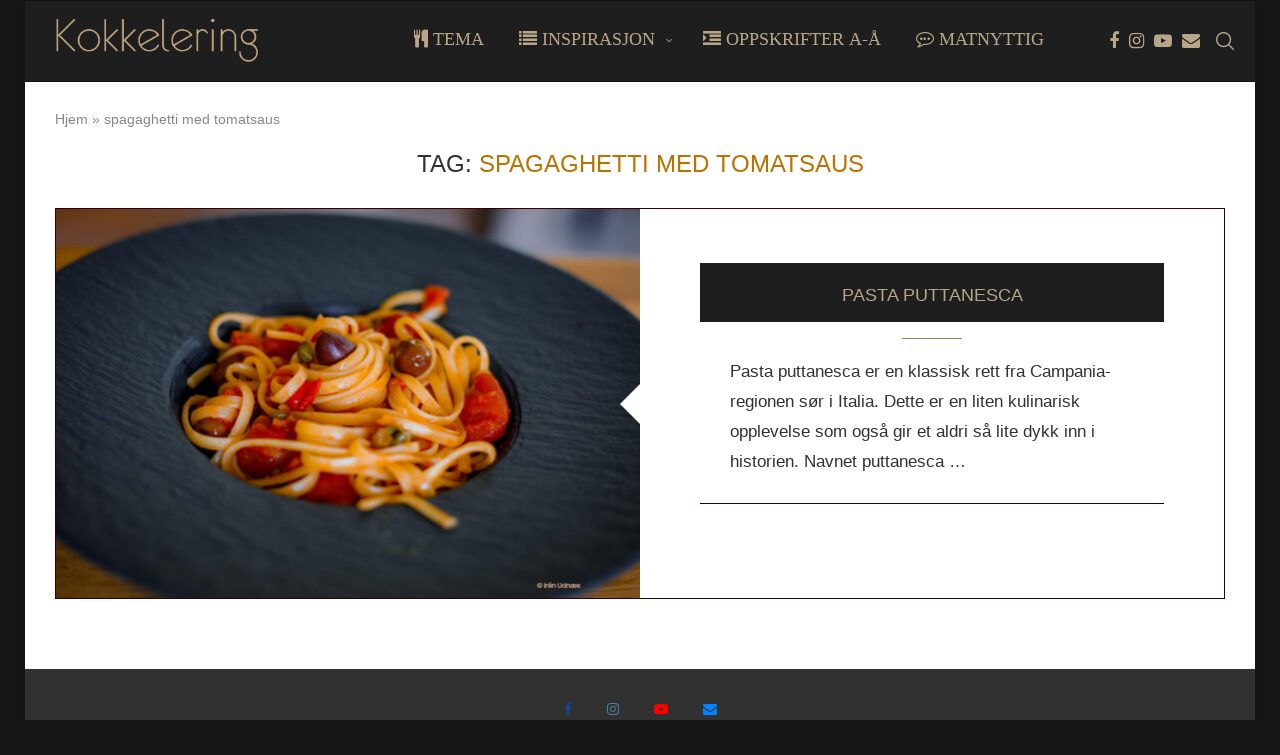

--- FILE ---
content_type: text/html; charset=utf-8
request_url: https://www.google.com/recaptcha/api2/aframe
body_size: 267
content:
<!DOCTYPE HTML><html><head><meta http-equiv="content-type" content="text/html; charset=UTF-8"></head><body><script nonce="dwkpMn7nSSPzO4573bK9hA">/** Anti-fraud and anti-abuse applications only. See google.com/recaptcha */ try{var clients={'sodar':'https://pagead2.googlesyndication.com/pagead/sodar?'};window.addEventListener("message",function(a){try{if(a.source===window.parent){var b=JSON.parse(a.data);var c=clients[b['id']];if(c){var d=document.createElement('img');d.src=c+b['params']+'&rc='+(localStorage.getItem("rc::a")?sessionStorage.getItem("rc::b"):"");window.document.body.appendChild(d);sessionStorage.setItem("rc::e",parseInt(sessionStorage.getItem("rc::e")||0)+1);localStorage.setItem("rc::h",'1769904891811');}}}catch(b){}});window.parent.postMessage("_grecaptcha_ready", "*");}catch(b){}</script></body></html>